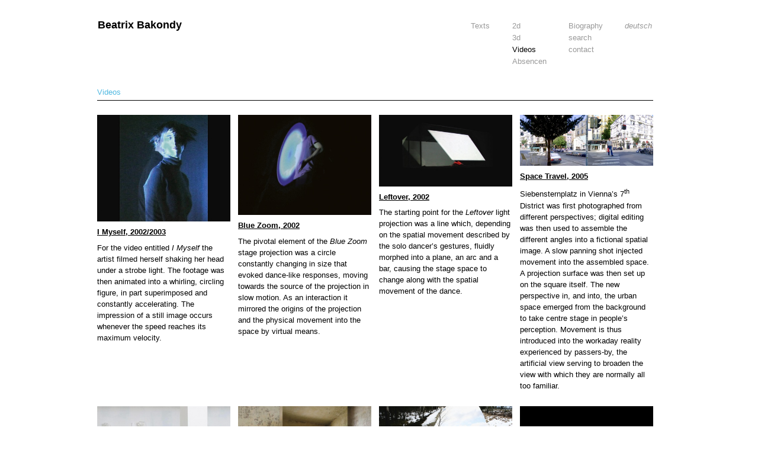

--- FILE ---
content_type: text/html; charset=utf-8
request_url: http://bakondy.at/en/videos/
body_size: 3217
content:
<!DOCTYPE html>
<html lang="en" xml:lang="en" xmlns="http://www.w3.org/1999/xhtml">
<head>
  <meta charset="UTF-8" />
    <meta name="ROBOTS" content="INDEX, FOLLOW" />
  <meta name="Rating" content="General" />
  <meta name="revisit-after" content="5 Days" />
  <meta property="og:title" content="Videos" />
  <meta property="og:type" content="article" />
  <meta property="og:url" content="http://bakondy.at/en/videos/" />
  <meta property="og:image" content="" />
  <meta name="viewport" content="width=device-width, initial-scale=1.0">
<link rel="alternate" hreflang="de" href="http://bakondy.at/de/videos/" />
<link rel="alternate" hreflang="en" href="http://bakondy.at/en/videos/" />
	<link rel="stylesheet" type="text/css" href="/res/css/royalslider-skins/default/rs-default.css" />
	<link rel="stylesheet" type="text/css" href="/res/css/main.css?u=1435354054" />
  <!--[if lte IE 8 ]>
  <script type="text/javascript" src="/res/js/respond.min.js"></script>  
  <![endif]-->
    <script type="text/javascript" src="/res/js/jquery-1.11.3.min.js"></script>
  <script type="text/javascript" src="/res/js/jquery.scrollTo.min.js"></script>
  <script type="text/javascript" src="/res/js/pf.general.js"></script>
<script type="text/javascript">      (function(i,s,o,g,r,a,m){i['GoogleAnalyticsObject']=r;i[r]=i[r]||function(){
      (i[r].q=i[r].q||[]).push(arguments)},i[r].l=1*new Date();a=s.createElement(o),
      m=s.getElementsByTagName(o)[0];a.async=1;a.src=g;m.parentNode.insertBefore(a,m)
      })(window,document,'script','//www.google-analytics.com/analytics.js','ga');

      ga('create', 'UA-48921116-2', 'hostbuster.at');
      ga('send', 'pageview');
    </script>  <link rel="icon" href="/favicon.ico" type="image/x-icon" />
  <link rel="shortcut icon" href="/favicon.ico" type="image/x-icon" />
  
	<title>Beatrix Bakondy - Videos</title>

  </head>
  <body>
  <div id="container">
    <div id="top"></div>
      <div id="nav">
        <a href="/en/" id="logo"><strong>Beatrix Bakondy</strong></a>
        <!-- Navigation -->
        <div id="mobileMenuTrigger"></div>
        <div id="navWrapper">
        <div id="nav_1"><ul><li><a href="/en/texte/">Texts</a></li></ul></div><div id="nav_2"><ul><li><a href="/en/2d/">2d</a></li><li><a href="/en/3d/">3d</a></li><li><a href="/en/videos/" class="active">Videos</a></li><li><a href="/en/absencen/">Absencen</a></li></ul></div><div id="nav_3"><ul><li><a href="/en/biographie/">Biography</a></li><li><a href="/en/suche/">search</a></li><li><a href="/en/kontakt/">contact</a></li></ul></div><div id="nav_4"><ul><li><a class="language_switch" href="/de/videos/">deutsch</a></li></ul></div>        </div>
        
      </div> <!-- nav -->
      <!-- Content -->
        <div id="content">
<h1 id="breadcrumbs"><span class="active">Videos</span></h1>
<div id="seriesContainer">
<div class="series active odd"><a href="/en/videos/i-myself.html" class="seriesInfo"><span class="imageWrapper"><img src="/y/images/I Myself/1PIECE finalo besch17_00199_thumb.jpg" alt="I Myself, 2002/2003" />
</span><span class="seriesTitle">I Myself, 2002/2003</span>
</a>
<div class="seriesInfoText"><p>For the video entitled <em>I Myself</em> the artist filmed herself shaking her head under a strobe light. The footage was then animated into a whirling, circling figure, in part superimposed and constantly accelerating. The impression of a still image occurs whenever the speed reaches its maximum velocity.</p></div></div><div class="series active even"><a href="/en/videos/blue-zoom.html" class="seriesInfo"><span class="imageWrapper"><img src="/y/images/Blue Zoom/MG_02_BlueZoom2_0209_1_4_thumb.jpg" alt="Blue Zoom, 2002" />
</span><span class="seriesTitle">Blue Zoom, 2002</span>
</a>
<div class="seriesInfoText"><p>The pivotal element of the <em>Blue Zoom</em> stage projection was a circle constantly changing in size that evoked dance-like responses, moving towards the source of the projection in slow motion. As an interaction it mirrored the origins of the projection and the physical movement into the space by virtual means.</p></div></div><div class="series active odd"><a href="/en/videos/leftover.html" class="seriesInfo"><span class="imageWrapper"><img src="/y/images/leftover/Leftover_2_thumb.jpg" alt="Leftover, 2002" />
</span><span class="seriesTitle">Leftover, 2002</span>
</a>
<div class="seriesInfoText"><p>The starting point for the <em>Leftover</em> light projection was a line which, depending on the spatial movement described by the solo dancer&rsquo;s gestures, fluidly morphed into a plane, an arc and a bar, causing the stage space to change along with the spatial movement of the dance.</p></div></div><div class="series active even"><a href="/en/videos/raumfahrt.html" class="seriesInfo"><span class="imageWrapper"><img src="/y/images/Raumfahrt/7 Raumfahrt_thumb.jpg" alt="Space Travel, 2005" />
</span><span class="seriesTitle">Space Travel, 2005</span>
</a>
<div class="seriesInfoText"><p>Siebensternplatz in Vienna&rsquo;s 7<sup>th</sup> District was first photographed from different perspectives; digital editing was then used to assemble the different angles into a fictional spatial image. A slow panning shot injected movement into the assembled space. A projection surface was then set up on the square itself. The new perspective in, and into, the urban space emerged from the background to take centre stage in people&rsquo;s perception. Movement is thus introduced into the workaday reality experienced by passers-by, the artificial view serving to broaden the view with which they are normally all too familiar.</p></div></div><div class="series active odd"><a href="/en/videos/keyframe.html" class="seriesInfo"><span class="imageWrapper"><img src="/y/images/Keyframe/keyframe_thumb.jpg" alt="Keyframe, 2004" />
</span><span class="seriesTitle">Keyframe, 2004</span>
</a>
<div class="seriesInfoText"><p>For this work photographs were assembled into a video with a simulated camera tracking. Gradually the space-related photographic viewpoints are cinematically laid open to reveal fragile disembodied paper reliefs installed along the wall; concurrently, the assembled images serve to disguise the irreconcilability of different perspectives in tactile reality. This allows the fictitious space created as a result to be experienced cinematically.</p></div></div><div class="series active even"><a href="/en/videos/atelier.html" class="seriesInfo"><span class="imageWrapper"><img src="/y/images/Atelier/atelier_videostill_1(1)_1000x852_thumb.jpg" alt="Atelier, 2008" />
</span><span class="seriesTitle">Atelier, 2008</span>
</a>
<div class="seriesInfoText"><p>In the video work <em>Atelier</em> the artist photographed the rooms of her former studio as a motif for beginning and end. The beginning, i.e. moving into the studio, is recorded by the video in which photographs are compiled to create a new cinematic space. The montage of photographs of the rooms featuring bare walls, rubble and construction site tools and implements such as a ladder creates a strange spatiality that appears both irritating and subtly fragmented.</p></div></div><div class="series active odd"><a href="/en/videos/spiegel-strobl.html" class="seriesInfo"><span class="imageWrapper"><img src="/y/images/Spiegel Strobl/10_thumb.jpg" alt="Mirror Strobl" />
</span><span class="seriesTitle">Mirror Strobl</span>
</a>
<div class="seriesInfoText"><p>The<em> Mirror Strobl</em> video explores the theme of &lsquo;resistance during the Nazi era&rsquo; and the divergence between inner and outer perception. Photographs taken along a partisan trail during a hike in the Salzkammergut region cross-fade in the shadow cast by the hiker with images shot simultaneously from a different perspective.</p></div></div><div class="series active even"><a href="/en/videos/polygon.html" class="seriesInfo"><span class="imageWrapper"><img src="/y/images/Polygon/polygon_thumb.jpg" alt="Polygon, 2015" />
</span><span class="seriesTitle">Polygon, 2015</span>
</a>
<div class="seriesInfoText"></div></div></div>
      </div>
      <div class="clear"></div>
      <div id="footer" style="clear: both;">
        <ul id="shareLinks"><li><a href="https://www.facebook.com/sharer/sharer.php?u=http%3A%2F%2Fbakondy.at%2Fen%2Fvideos%2F" class="facebook" title="Share on Facebook"  onclick="javascript:window.open(this.href, '', 'menubar=no,toolbar=no,resizable=yes,scrollbars=yes,height=400,width=600');return false;"></a></li><li><a href="https://twitter.com/share?url=http%3A%2F%2Fbakondy.at%2Fen%2Fvideos%2F" class="twitter" title="Share on Twitter" onclick="javascript:window.open(this.href, '', 'menubar=no,toolbar=no,resizable=yes,scrollbars=yes,height=400,width=600');return false;"></a></li><li><a class="googleplus" href="https://plus.google.com/share?url=http%3A%2F%2Fbakondy.at%2Fen%2Fvideos%2F" onclick="javascript:window.open(this.href, '', 'menubar=no,toolbar=no,resizable=yes,scrollbars=yes,height=600,width=600');return false;" title="Share on Google+"></a></li></ul>        <div id="footerCopyright">&copy; Beatrix Bakondy, 2026</div>
      </div>
    </div> <!-- Container -->
    <div id="scrollTop"></div>
    <div id="tooltip"></div>
</body>
</html>


--- FILE ---
content_type: text/css
request_url: http://bakondy.at/res/css/main.css?u=1435354054
body_size: 6217
content:
/* Include any Fonts */
/* portfolio */
/* reset browser defaults */
html, body, div, span, applet, object, iframe, h1, h2, h3, h4, h5, h6, p, blockquote, pre, a, abbr, acronym, address, big, cite, code, del, dfn, em, font, img, ins, kbd, q, s, samp, small, strike, strong, tt, var, dl, dt, dd, ol, ul, li, fieldset, form, label, legend, table, caption, tbody, tfoot, thead, tr, th, td, hr { margin: 0; padding: 0; border: 0; outline: 0; font-style: inherit; font-size: 100%; font-family: inherit; vertical-align: baseline; }

/* remember to define focus styles! */
:focus { outline: 0; }

body { line-height: 1; }

ol, ul { list-style: none; }

/* tables still need 'cellspacing="0"' in the markup */
table { border-collapse: separate; border-spacing: 0; }

caption, th, td { text-align: left; font-weight: normal; }

blockquote:before, blockquote:after, q:before, q:after { content: ""; }

blockquote, q { quotes: "" ""; }

/* end browser default reset code */
/* Browser Reset Code */
/** Wraps any styles in a retina media query. */
/** Wraps any styles in a retina media query. */
/** Option variable to define the spacing between images in the generated sprite */
                                                                    /**
* A mixin to create retina sprites with hover & active states
*
* You have to register a pair of sprites using `{@link #retina-sprite-add}` and then you can use this mixin:
* 
*     @include retina-sprite-add(icons, "icons/*.png", "icons-retina/*.png");
*
*     .my-icon {
*       @include retina-sprite(icon-name, icons);
*     }
* 
* @param {String} $name
* @param {String} [$sprite-name]
* @param {Boolean} [$hover=false]
* @param {Boolean} [$active=false]
*/
/** @param {String} $name @param {String} $path @param {String} $path2x */
/** Wraps any styles in a retina media query. */
/** Mixin for retina backgrounds where you can't use a sprite.  - Make sure you have a file@2x.png file additional to your file.png. - The mixin prepends $imgPath, which should be set globally at some point. Default is: "img/"  Examples: li { @include retina-background(arrow, no-repeat 10px 15px) }  a.external { @include retina-background(external, no-repeat right) }  @param {String} $file Path to file relative to images folder defined in config.rb and without a file extension @param {Object} [$attr] Additional attributes like position or repetition. E.g. `no-repeat top right` @param {String} [$type] The file type. */
/*@include all-nav-icons-sprites;*/
/* Custom Mixins */
/* SCSS Variables */
/* SERIES */
/* --------------------------------------------------------- */
.seriesRow { clear: both; overflow: hidden; }

#seriesTexts { margin-top: 3em; position: relative; clear: both; width: 100%; }
#seriesTexts .subText { max-width: 500px; }
#seriesTexts .subText + .subText { margin-top: 2em; }

.series { width: 225px; margin: 0 13px 2em 0; display: inline-block; vertical-align: top; filter: progid:DXImageTransform.Microsoft.Alpha(Opacity=0); opacity: 0; }
.series.active { filter: progid:DXImageTransform.Microsoft.Alpha(Opacity=100); opacity: 1; }
.series:not(.active) + .series.active { filter: progid:DXImageTransform.Microsoft.Alpha(Opacity=0); opacity: 0; }
@media screen and (min-width: 768px) and (max-width: 1023px) { body.mobile .series { width: 220px; } }
@media screen and (max-width: 767px) { .series { filter: progid:DXImageTransform.Microsoft.Alpha(Opacity=100); opacity: 1; width: 48%; float: left; cursor: pointer; }
  .series.odd { margin: 0 0 2em 0; clear: both; }
  .series.even { float: right; position: relative; margin: 0 0 2em 0; } }
@media screen and (max-width: 463px) { .series { width: 100%; position: relative; right: 1px; right: 0; left: 0; }
  .series.even { margin-left: 0; right: 1px; right: 0px; left: 0; } }
.series .imageWrapper { position: relative; display: block; }
.series .imageWrapper .playIcon { -webkit-border-radius: 50px; -moz-border-radius: 50px; -ms-border-radius: 50px; -o-border-radius: 50px; border-radius: 50px; position: absolute; width: 64px; height: 64px; top: 50%; left: 50%; margin: -32px 0 0 -32px; display: block; background: rgba(195, 195, 195, 0.64) url(royalslider-skins/default/rs-default.png) no-repeat 0 -32px; }
.series img { position: relative; display: block; }
@media screen and (max-width: 767px) { .series img { max-width: 100%; } }
@media screen and (min-width: 768px) { .series img { width: 225px; } }
@media screen and (min-width: 768px) and (max-width: 1023px) { body.mobile .series img { width: 220px; } }
.series a img { background-color: white; }
@media screen and (min-width: 463px) { .series a:hover img { filter: progid:DXImageTransform.Microsoft.Alpha(Opacity=80); opacity: 0.8; } }
.series a.seriesInfo { display: block; color: #000; }
.series + .subText { margin-top: 1em; }
.series p { width: 100%; }
.series p.seriesPages { font-size: 0.8em; margin-top: 0.5em; }
.series p.seriesPages a { text-decoration: underline; }
.series p.seriesPages a:hover { color: #5c5c5c; }
.series p.seriesPages a + a { margin-left: 1em; }
.series .seriesImageText { display: none; }
.series .seriesImageText.active { display: block; }
.series:hover .imageWrapper .playIcon { background-color: rgba(153, 153, 153, 0.64); }

.seriesTitle, #seriesDetailTitle { font-weight: bold; display: block; line-height: 100%; margin: 0 0 0.75em 0; text-decoration: underline; }
@media screen and (max-width: 463px) { .seriesTitle, #seriesDetailTitle { font-size: 1em; } }
.seriesTitle span.seriesTextLink, #seriesDetailTitle span.seriesTextLink { color: #666666; float: right; font-size: 12px; font-weight: normal; text-decoration: underline; cursor: pointer; }
@media screen and (min-width: 463px) { .seriesTitle span.seriesTextLink, #seriesDetailTitle span.seriesTextLink { display: none; } }

/*.subText .seriesTitle { text-decoration: underline;
}*/
img + .seriesTitle, img + #seriesDetailTitle, .imageWrapper + .seriesTitle, .imageWrapper + #seriesDetailTitle { margin-top: 0.77em; }

@media screen and (min-width: 463px) { a:hover .seriesTitle, a:hover #seriesDetailTitle { /*text-decoration: underline;*/ } }

#detailWrapper { clear: both; }

#seriesDetailContainer { position: relative; margin-right: 55px; max-width: 90%; }
#seriesDetailContainer.active { display: block; margin-bottom: 2em; }
@media screen and (max-width: 463px) { #seriesDetailContainer.active { display: inline-block; width: auto; border-color: blue; } }
@media screen and (max-width: 767px) { #seriesDetailContainer { max-width: 100%; } }
@media screen and (max-width: 463px) { #seriesDetailContainer { margin-right: 0; } }

a.readMore { display: inline; text-decoration: underline; display: none; }
a.readMore:hover { color: #5c5c5c; }

a.blogMore { margin-top: 0.5em; text-decoration: underline; float: right; }
a.blogMore:hover { color: #5c5c5c; }

#blog-list { max-width: 500px; }
#blog-list .blog + .blog { margin-top: 4em; }

#vimeoPlayer { position: absolute; top: 0; left: 0; width: 100%; height: 100%; }
@media screen and (max-width: 463px) { #vimeoPlayer { min-width: 100%; min-height: 100%; width: auto; height: auto; height: auto; } }

#seriesContainer { overflow: visible; position: relative; clear: both; }
#seriesContainer #homeImage { max-width: 100%; }
#seriesContainer #homeText { max-width: 500px; }
#seriesContainer.searchContainer { margin-top: 1.2em; }

#seriesNav { position: relative; float: right; display: none; right: 13px; width: 42px; z-index: 40; }
@media screen and (max-width: 767px) { #seriesNav { right: 0; } }
@media screen and (max-width: 463px) { #seriesNav { display: none!important; } }
#seriesNav .seriesArrow { display: block; width: 44px; height: 44px; cursor: pointer; -webkit-touch-callout: none; -webkit-user-select: none; -khtml-user-select: none; -moz-user-select: none; -ms-user-select: none; user-select: none; }
#seriesNav .seriesArrow + .seriesArrow { margin-top: 10px; }
#seriesNav #seriesPrev { display: inline-block; background-image: url('/res/css/p/nav-icons-sa2ba92671e.png'); background-position: 0 -104px; background-repeat: no-repeat; /*@if $dimensions == true { @include sprite-dimensions($sprite, $name);
}*/ /** Option variable to turn on/off IE8 support.  This requires Modernizr's test for `css-mediaqueries` and RespondJS  Set to `1` to turn on support. */ }
#seriesNav #seriesPrev:hover { background-position: 0 -52px; }
@media (-webkit-min-device-pixel-ratio: 1.5), (min--moz-device-pixel-ratio: 1.5), (-o-min-device-pixel-ratio: 3 / 2), (min-device-pixel-ratio: 1.5), (min-resolution: 144dpi) { #seriesNav #seriesPrev { background-image: url('/res/css/p/nav-icons-2x-s823d7b0033.png'); -webkit-background-size: 44px auto; -moz-background-size: 44px auto; -o-background-size: 44px auto; background-size: 44px auto; background-position: 0 0; }
  #seriesNav #seriesPrev:hover { background-position: 0 -104px; } }
#seriesNav #seriesNext { display: inline-block; background-image: url('/res/css/p/nav-icons-sa2ba92671e.png'); background-position: 0 -156px; background-repeat: no-repeat; /*@if $dimensions == true { @include sprite-dimensions($sprite, $name);
}*/ /** Option variable to turn on/off IE8 support.  This requires Modernizr's test for `css-mediaqueries` and RespondJS  Set to `1` to turn on support. */ }
#seriesNav #seriesNext:hover { background-position: 0 0; }
@media (-webkit-min-device-pixel-ratio: 1.5), (min--moz-device-pixel-ratio: 1.5), (-o-min-device-pixel-ratio: 3 / 2), (min-device-pixel-ratio: 1.5), (min-resolution: 144dpi) { #seriesNav #seriesNext { background-image: url('/res/css/p/nav-icons-2x-s823d7b0033.png'); -webkit-background-size: 44px auto; -moz-background-size: 44px auto; -o-background-size: 44px auto; background-size: 44px auto; background-position: 0 -52px; }
  #seriesNav #seriesNext:hover { background-position: 0 -156px; } }

#detailTitle { position: absolute; top: -22px; display: inline-block; height: 19px; line-height: 19px; width: auto; padding-left: 28px; font-size: 14px; margin-bottom: 1.5em; }

#detailText { clear: both; display: block; max-width: 500px; }
#detailText.textOnly { clear: none; }

#detailImage + #detailText { margin-top: 2em; }

/*  */
/* --------------------------------------------------------- */
#seriesGallery { background-color: transparent; display: none; }
#seriesGallery + #seriesGalleryPlaceholder { height: 200px; }
@media screen and (min-width: 768px) { #seriesGallery + #seriesGalleryPlaceholder { height: 325px; } }
@media screen and (min-width: 1024px) { #seriesGallery + #seriesGalleryPlaceholder { height: 450px; } }
#seriesGallery.royalSlider { display: block; }
#seriesGallery.royalSlider + #seriesGalleryPlaceholder { display: none; }

.rsDefault .royalSlider { background-color: rgba(255, 0, 255, 0.3); direction: ltr; position: relative; }
.rsDefault .rsContainer { height: 100%; position: relative; }
@media screen and (min-width: 464px) { .rsDefault .rsContainer { margin-right: 10px; } }
.rsDefault .rsOverflow { position: relative; overflow: hidden; background-color: white; width: 100%; }
.rsDefault .rsSlide { width: 100%; position: absolute; left: 0; top: 0; display: block; overflow: hidden; background-color: transparent; cursor: move; cursor: grab; }
.rsDefault .rsContent { position: relative; display: inline-block; }
.rsDefault .rsContent .rsImg { width: 100%; max-height: 740px; }
.rsDefault .rsBullets { position: relative; display: none; background-color: transparent; margin-top: 4px; width: 70%; }
@media screen and (max-width: 463px) { .rsDefault .rsBullets .rsBullet { padding: 6px 3px; } }
.rsDefault .rsBullets .rsBullet span { background-color: #c3c3c3; }
@media screen and (max-width: 463px) { .rsDefault .rsBullets .rsBullet span { width: 6px; height: 6px; } }
.rsDefault .rsBullets .rsBullet.rsNavSelected span { background-color: #000; }
.rsDefault .rsVideoFrameHolder { position: absolute; top: 0; z-index: 44; }
.rsDefault .rsVideoFrameHolder .rsPreloader { position: absolute; }
.rsDefault .rsVideoFrameHolder iframe { width: 100%; height: 100%; }
.rsDefault .rsVideoFrameHolder.rsVideoActive .rsPreloader { display: none; }
.rsDefault .rsGCaption { margin: 2em 0 2em 0; padding: 0; max-width: 500px; color: black; position: relative; bottom: 0; left: 0; font-size: inherit; background-color: transparent; }
.rsDefault .rsPlayBtnIcon { -webkit-border-radius: 50px; -moz-border-radius: 50px; -ms-border-radius: 50px; -o-border-radius: 50px; border-radius: 50px; background-color: rgba(195, 195, 195, 0.64); }
.rsDefault .rsPlayBtn:hover .rsPlayBtnIcon { background-color: rgba(153, 153, 153, 0.64); }
.rsDefault .rsCloseVideoBtn { background: transparent; position: relative; top: 0; right: auto; margin-bottom: -28px; -webkit-transition: left 0.15s ease; -moz-transition: left 0.15s ease; -o-transition: left 0.15s ease; transition: left 0.15s ease; }
.rsDefault .rsCloseVideoBtn .rsCloseVideoIcn { position: absolute; top: 7px; right: 7px; width: 14px; height: 14px; margin: 0; background: transparent url("p/video-close.png") no-repeat 0 0; }
@media print, (-o-min-device-pixel-ratio: 5 / 4), (-webkit-min-device-pixel-ratio: 1.25), (min--moz-device-pixel-ratio: 1.25), (min-resolution: 120dpi) { .rsDefault .rsCloseVideoBtn .rsCloseVideoIcn { background-image: url("p/video-close-2x.png"); background-size: 100%; } }
.rsDefault .rsCloseVideoBtn:hover .rsCloseVideoIcn { background-position: 0 -26px; }

body.mobile .rsDefault .rsCloseVideoBtn { margin-bottom: -44px; }

/* Custom Mixins */
#shareLinks { position: relative; display: table-cell; vertical-align: middle; padding: 2px 0 0 34px; margin-left: 1.25em; float: right; }
@media screen and (max-width: 500px) { #shareLinks { display: block; float: none; left: -16px; padding: 2px 0 0 0; margin: 0 0 2.5em 0; } }
#shareLinks li { display: inline-block; width: 44px; height: 30px; margin: 0; }
#shareLinks li + li { margin-left: 1.25em; }
#shareLinks li a { display: block; width: 100%; height: 100%; }
#shareLinks li a.facebook { display: inline-block; background-image: url('/res/css/p/social-icons-sd6f4ecf868.png'); background-position: 0 -266px; background-repeat: no-repeat; /*@if $dimensions == true { @include sprite-dimensions($sprite, $name);
}*/ /** Option variable to turn on/off IE8 support.  This requires Modernizr's test for `css-mediaqueries` and RespondJS  Set to `1` to turn on support. */ }
#shareLinks li a.facebook:hover { background-position: 0 -228px; }
@media (-webkit-min-device-pixel-ratio: 1.5), (min--moz-device-pixel-ratio: 1.5), (-o-min-device-pixel-ratio: 3 / 2), (min-device-pixel-ratio: 1.5), (min-resolution: 144dpi) { #shareLinks li a.facebook { background-image: url('/res/css/p/social-icons-2x-s41ac247ef8.png'); -webkit-background-size: 44px auto; -moz-background-size: 44px auto; -o-background-size: 44px auto; background-size: 44px auto; background-position: 0 -266px; }
  #shareLinks li a.facebook:hover { background-position: 0 -228px; } }
#shareLinks li a.twitter { display: inline-block; background-image: url('/res/css/p/social-icons-sd6f4ecf868.png'); background-position: 0 -190px; background-repeat: no-repeat; /*@if $dimensions == true { @include sprite-dimensions($sprite, $name);
}*/ /** Option variable to turn on/off IE8 support.  This requires Modernizr's test for `css-mediaqueries` and RespondJS  Set to `1` to turn on support. */ }
#shareLinks li a.twitter:hover { background-position: 0 -152px; }
@media (-webkit-min-device-pixel-ratio: 1.5), (min--moz-device-pixel-ratio: 1.5), (-o-min-device-pixel-ratio: 3 / 2), (min-device-pixel-ratio: 1.5), (min-resolution: 144dpi) { #shareLinks li a.twitter { background-image: url('/res/css/p/social-icons-2x-s41ac247ef8.png'); -webkit-background-size: 44px auto; -moz-background-size: 44px auto; -o-background-size: 44px auto; background-size: 44px auto; background-position: 0 -190px; }
  #shareLinks li a.twitter:hover { background-position: 0 -114px; } }
#shareLinks li a.googleplus { display: inline-block; background-image: url('/res/css/p/social-icons-sd6f4ecf868.png'); background-position: 0 -114px; background-repeat: no-repeat; /*@if $dimensions == true { @include sprite-dimensions($sprite, $name);
}*/ /** Option variable to turn on/off IE8 support.  This requires Modernizr's test for `css-mediaqueries` and RespondJS  Set to `1` to turn on support. */ }
#shareLinks li a.googleplus:hover { background-position: 0 -76px; }
@media (-webkit-min-device-pixel-ratio: 1.5), (min--moz-device-pixel-ratio: 1.5), (-o-min-device-pixel-ratio: 3 / 2), (min-device-pixel-ratio: 1.5), (min-resolution: 144dpi) { #shareLinks li a.googleplus { background-image: url('/res/css/p/social-icons-2x-s41ac247ef8.png'); -webkit-background-size: 44px auto; -moz-background-size: 44px auto; -o-background-size: 44px auto; background-size: 44px auto; background-position: 0 -152px; }
  #shareLinks li a.googleplus:hover { background-position: 0 -76px; } }
#shareLinks li a.pinterest { display: inline-block; background-image: url('/res/css/p/social-icons-sd6f4ecf868.png'); background-position: 0 0; background-repeat: no-repeat; /*@if $dimensions == true { @include sprite-dimensions($sprite, $name);
}*/ /** Option variable to turn on/off IE8 support.  This requires Modernizr's test for `css-mediaqueries` and RespondJS  Set to `1` to turn on support. */ }
#shareLinks li a.pinterest:hover { background-position: 0 -38px; }
@media (-webkit-min-device-pixel-ratio: 1.5), (min--moz-device-pixel-ratio: 1.5), (-o-min-device-pixel-ratio: 3 / 2), (min-device-pixel-ratio: 1.5), (min-resolution: 144dpi) { #shareLinks li a.pinterest { background-image: url('/res/css/p/social-icons-2x-s41ac247ef8.png'); -webkit-background-size: 44px auto; -moz-background-size: 44px auto; -o-background-size: 44px auto; background-size: 44px auto; background-position: 0 -38px; }
  #shareLinks li a.pinterest:hover { background-position: 0 0; } }

/* Social Media */
/* SCSS Variables */
/* JUDU */
/* BASICS ------------------------- */
html { min-height: 100%; -webkit-text-size-adjust: 100%; /* Prevent font scaling in landscape while allowing user zoom */ }

body { background-color: white; color: black; padding: 20px 40px 0 40px; max-width: 952px; min-height: 100%; font-family: Arial, serif; font-size: 1em; line-height: 150%; }
body:not(.mobile) { font-size: 0.8em; }
@media screen and (max-width: 1024px) { body { padding-left: 42px; width: auto; } }
@media screen and (max-width: 767px) { body { padding-left: 38px; } }
@media screen and (max-width: 767px) { body { padding: 0; width: 100%; } }
@media screen and (max-width: 767px) { body.mobileNavOpen { background-color: #000; }
  body.mobileNavOpen #content { display: none; } }

a { color: black; text-decoration: none; }

a:hover, a:active { color: black; }

p a { text-decoration: underline; }

p + p, p + ul, ul + p { margin-top: 1em; }

#logo { position: relative; left: 1px; float: left; color: #000; font-size: 18px; margin-bottom: 1em; font-weight: normal; line-height: 120%; }
#logo span { display: inline-block; margin-right: 20px; }
@media screen and (max-width: 767px) { #logo { margin-left: 5%; } }

#container { min-width: 100%; padding-left: 0; height: 100%; }

#mobileMenuTrigger { position: absolute; top: 15px; right: 5%; float: none; display: block; width: 15px; height: 15px; width: 44px; height: 44px; margin: -14px -15px 0 0; display: inline-block; background-image: url('/res/css/p/nav-icons-sa2ba92671e.png'); background-position: 0 -372px; background-repeat: no-repeat; /*@if $dimensions == true { @include sprite-dimensions($sprite, $name);
}*/ /** Option variable to turn on/off IE8 support.  This requires Modernizr's test for `css-mediaqueries` and RespondJS  Set to `1` to turn on support. */ cursor: pointer; z-index: 82; }
@media (-webkit-min-device-pixel-ratio: 1.5), (min--moz-device-pixel-ratio: 1.5), (-o-min-device-pixel-ratio: 3 / 2), (min-device-pixel-ratio: 1.5), (min-resolution: 144dpi) { #mobileMenuTrigger { background-image: url('/res/css/p/nav-icons-2x-s823d7b0033.png'); -webkit-background-size: 44px auto; -moz-background-size: 44px auto; -o-background-size: 44px auto; background-size: 44px auto; background-position: 0 -344px; } }
@media screen and (min-width: 464px) { #mobileMenuTrigger { margin: -14px -17px 0 0; } }
@media screen and (min-width: 768px) { #mobileMenuTrigger { display: none; } }
@media screen and (max-width: 767px) { #mobileMenuTrigger.active { display: inline-block; background-image: url('/res/css/p/nav-icons-sa2ba92671e.png'); background-position: 0 -292px; background-repeat: no-repeat; /*@if $dimensions == true { @include sprite-dimensions($sprite, $name);
}*/ /** Option variable to turn on/off IE8 support.  This requires Modernizr's test for `css-mediaqueries` and RespondJS  Set to `1` to turn on support. */ top: 15px; right: 5%; } }
@media screen and (max-width: 767px) and (-webkit-min-device-pixel-ratio: 1.5), screen and (max-width: 767px) and (min--moz-device-pixel-ratio: 1.5), screen and (max-width: 767px) and (-o-min-device-pixel-ratio: 3 / 2), screen and (max-width: 767px) and (min-device-pixel-ratio: 1.5), screen and (max-width: 767px) and (min-resolution: 144dpi) { #mobileMenuTrigger.active { background-image: url('/res/css/p/nav-icons-2x-s823d7b0033.png'); -webkit-background-size: 44px auto; -moz-background-size: 44px auto; -o-background-size: 44px auto; background-size: 44px auto; background-position: 0 -292px; } }

#content h1#breadcrumbs { /*position: relative;*/ float: left; margin-top: -3em; min-height: 19px; padding-bottom: 19px; margin-bottom: -10px; display: block; max-width: none; padding-right: 5%; width: auto; max-width: none; font-size: 1em; font-weight: normal; color: #999999; }
@media screen and (max-width: 767px) { body.mobile #content h1#breadcrumbs { display: block; margin-left: 2px; /*position: relative;*/ height: auto; } }
#content h1#breadcrumbs span, #content h1#breadcrumbs span a { color: #999999; }
#content h1#breadcrumbs span.active, #content h1#breadcrumbs span.active a { color: #000000; }

#nav { position: relative; padding: 12px 0 0 0; overflow: visible; width: 100%; line-height: 140%; margin-bottom: 3em; }
@media screen and (min-width: 768px) { #nav { overflow: hidden; } }
@media screen and (min-width: 1200px) { #nav { margin-right: 5%; } }
@media screen and (max-width: 1023px) { #nav { margin-right: 0; } }
#nav #navWrapper { float: right; z-index: 81; padding-top: 2px; padding-bottom: 1em; margin-right: 13px; }
@media screen and (max-width: 767px) { #nav #navWrapper { margin-right: 0; } }
#nav #navWrapper ul li { width: auto; display: block; color: #000; padding: 1px 2px 2px 4px; margin-left: 0; font-family: Arial, serif; }
#nav #navWrapper ul li a { color: #999999; display: block; height: 100%; padding-left: 12px; }
#nav #navWrapper ul li a.active, #nav #navWrapper ul li a:hover { color: #000000; }
#nav #navWrapper div { width: auto; overflow: hidden; float: left; }
@media screen and (max-width: 767px) { #nav #navWrapper div { float: none; width: auto; } }
@media screen and (min-width: 768px) { #nav #navWrapper div + div { margin-left: 1.5em; } }
@media screen and (max-width: 767px) { #nav { margin-bottom: 2em; overflow: hidden; margin-right: 0; font-size: 1.2em; }
  #nav #navWrapper { position: absolute; display: none; width: 100%; margin-top: -12px; padding: 44px 0 44px 0; } }
#nav.active { overflow: visible; min-height: 100%; }
@media screen and (max-width: 767px) { #nav.active #navWrapper { color: red!important; display: block; background-color: black; }
  #nav.active #navWrapper ul { width: 100%; padding: 0; }
  #nav.active #navWrapper ul li { width: auto; display: block; padding: 0; }
  #nav.active #navWrapper ul li a { font-size: 120%; color: white; display: block; line-height: 160%; padding: 3px 0 3px 7%; height: 100%; background-color: black; border-bottom: 1px solid #5a5a5a; }
  #nav.active #navWrapper ul li a.active { background-color: #5a5a5a; }
  #nav.active #navWrapper ul li a:hover { background-color: #999999; } }

@media screen and (max-width: 767px) { body.mobile #nav.active #navWrapper ul li a { font-size: 100%; line-height: 180%; } }

/*#language_switch a { color: #999999; display: block; height: 100%; padding-left: 12px; &.active, &:hover { color: #000000; }
}*/
a.language_switch { font-style: italic; }

p + p, p + h2, p + h3, p + table, ul + h2, ul + h3, ul + table, ul + p, table + p, table + h2, table + h3, table + ul { margin-top: 1em; }

em, em p, p em { font-style: italic; }

/* HEADINGS */
/* --------------------------------------------------------- */
h1 { font-size: 1.4em; margin-bottom: 1.5em; }

h2 { font-size: 1.1em; margin-bottom: 0.5em; }

h3 { font-size: 12px; margin-bottom: 0.5em; }

/* CONTENT */
/* --------------------------------------------------------- */
#content { clear: both; /*min-height: $thumb-size;*/ width: 100%; /*&.search { padding-top: 0; margin-top: -32px;
}*/ }
@media screen and (max-width: 767px) { #content { margin-top: 2em; padding: 0 5% 0 5%; width: auto; } }
@media screen and (max-width: 767px) { #content { margin-left: -2px; } }
#content p, #content h1, #content h2, #content h3, #content p img, #content table:not(#search) { max-width: 500px; }
#content .blog { max-width: 500px; }
#content .blog img, #content .blog p img { max-width: 100%; }

ul li { list-style-type: circle; text-indent: 0; margin-left: 1.25em; padding-left: 0; }
ul ul li { list-style-type: disc; }

.clear { clear: both; }

/* FOOTER */
/* --------------------------------------------------------- */
#footer { font-size: 80%; margin: 4.5em 0 25px 0; height: 44px; color: #999999; display: inline-block; width: auto; }
@media screen and (max-width: 767px) { #footer { margin-left: 5%; } }
@media screen and (max-width: 463px) { #footer { margin-right: 5%; display: block; } }
body.mobile #footer { margin-bottom: 8px; }
@media screen and (max-width: 463px) { body.mobile #footer { font-size: 0.8em; } }
#footer #footerCopyright { height: 30px; display: table-cell; vertical-align: middle; float: left; padding-top: 9px; display: inline-block; }
@media screen and (max-width: 767px) { #footer #footerCopyright { font-size: 0.8em; } }

/* MEMBER LOGIN/REGISTRATION */
/* --------------------------------------------------------- */
#content { position: relative; padding-top: 1.5em; }
#content .embeddedForm { overflow: hidden; font-size: 12px; width: 300px; padding: 3px; }
#content .embeddedForm .formTitle { cursor: pointer; color: #444444; display: inline-block; }
#content .embeddedForm .formTitle p { color: #000000; }
#content .embeddedForm .formInfo { margin-bottom: 12px; }
#content .embeddedForm .formBody { margin-left: 17px; display: none; padding-top: 9px; }
#content .embeddedForm p { text-align: left; color: #4c4c4c; }
#content .embeddedForm p label { display: block; clear: both; }
#content .embeddedForm p input, #content .embeddedForm p select { display: block; width: 260px; height: 21px; font-size: 1em; font-family: Arial, serif; padding: 2px 0 0 4px; }
#content .embeddedForm p select { height: 26px; width: 267px; line-height: 1.5em; padding: 3px 1px 1px 1px; }
#content .embeddedForm p select option { height: 21px; line-height: 1.5em; }
#content .embeddedForm p.formError label { color: #b22222; }
#content .embeddedForm .formError p { color: #b22222; }
#content .embeddedForm input.button { background: transparent none; color: #747474; border: 1px solid #949494; font-family: Arial, serif; font-size: 1em; margin-top: 12px; float: right; cursor: pointer; -webkit-transition: all 0.3s ease; -moz-transition: all 0.3s ease; -o-transition: all 0.3s ease; transition: all 0.3s ease; }
#content .embeddedForm input.button:hover { background-color: #f4f4f4; color: #000000; border-color: #747474; }

/* --- END MEMBER LOGIN/REGISTRATION */
#scrollTop { width: 44px; height: 44px; position: fixed; bottom: 20px; right: 20px; cursor: pointer; filter: progid:DXImageTransform.Microsoft.Alpha(Opacity=0); opacity: 0; z-index: 410; -webkit-transition: opacity 0s ease; -moz-transition: opacity 0s ease; -o-transition: opacity 0s ease; transition: opacity 0.5s ease; display: inline-block; background-image: url('/res/css/p/nav-icons-sa2ba92671e.png'); background-position: 0 -208px; background-repeat: no-repeat; /*@if $dimensions == true { @include sprite-dimensions($sprite, $name);
}*/ /** Option variable to turn on/off IE8 support.  This requires Modernizr's test for `css-mediaqueries` and RespondJS  Set to `1` to turn on support. */ }
@media (-webkit-min-device-pixel-ratio: 1.5), (min--moz-device-pixel-ratio: 1.5), (-o-min-device-pixel-ratio: 3 / 2), (min-device-pixel-ratio: 1.5), (min-resolution: 144dpi) { #scrollTop { background-image: url('/res/css/p/nav-icons-2x-s823d7b0033.png'); -webkit-background-size: 44px auto; -moz-background-size: 44px auto; -o-background-size: 44px auto; background-size: 44px auto; background-position: 0 -208px; } }
#scrollTop.active { filter: progid:DXImageTransform.Microsoft.Alpha(Opacity=100); opacity: 1; }
@media screen and (max-width: 767px) { #scrollTop.active { filter: progid:DXImageTransform.Microsoft.Alpha(Opacity=0); opacity: 0; display: none; } }
@media screen and (max-width: 767px) { #scrollTop { display: none; } }

#searchForm { clear: both; margin-top: -1em; }
#searchForm #search { position: relative; clear: both; width: 475px; height: 30px; table-layout: fixed; }
@media screen and (max-width: 767px) { #searchForm #search { width: 100%; } }
#searchForm #search td { vertical-align: bottom; }

#searchTextElement, #searchInputCell #searchInputWrapper #searchInput, #searchInputCell #searchInputWrapper #searchDefault { font-size: 14px; font-family: Arial, serif; border: 0; height: 22px; display: block; width: 100%; position: absolute; left: 0; bottom: 0; background-color: transparent; padding: 0; }
@media screen and (max-width: 767px) { #searchTextElement, #searchInputCell #searchInputWrapper #searchInput, #searchInputCell #searchInputWrapper #searchDefault { font-size: 16px; } }

#searchInputCell { border-bottom: 1px solid #000; }
#searchInputCell #searchInputWrapper { position: relative; width: 100%; }
#searchInputCell #searchInputWrapper #searchInput { bottom: 1px; z-index: 3; }
#searchInputCell #searchInputWrapper #searchInput::-ms-clear { width: 0; height: 0; }
#searchInputCell #searchInputWrapper #searchDefault { border-bottom: 1px solid transparent; color: #a8a8a8; z-index: 2; }
#searchInputCell #searchInputWrapper #searchDefault.hidden { display: none; }
#searchInputCell #searchInputWrapper #searchEmail { display: none; }

#searchCancelCell { width: 24px; border-bottom: 1px solid #000; }
#searchCancelCell #searchCancel { display: block; position: relative; top: 10px; width: 100%; height: 30px; display: inline-block; background-image: url('/res/css/p/nav-icons-sa2ba92671e.png'); background-position: 0 -344px; background-repeat: no-repeat; /*@if $dimensions == true { @include sprite-dimensions($sprite, $name);
}*/ /** Option variable to turn on/off IE8 support.  This requires Modernizr's test for `css-mediaqueries` and RespondJS  Set to `1` to turn on support. */ filter: progid:DXImageTransform.Microsoft.Alpha(Opacity=40); opacity: 0.4; -webkit-transition: opacity 0.5s ease; -moz-transition: opacity 0.5s ease; -o-transition: opacity 0.5s ease; transition: opacity 0.5s ease; cursor: pointer; }
@media (-webkit-min-device-pixel-ratio: 1.5), (min--moz-device-pixel-ratio: 1.5), (-o-min-device-pixel-ratio: 3 / 2), (min-device-pixel-ratio: 1.5), (min-resolution: 144dpi) { #searchCancelCell #searchCancel { background-image: url('/res/css/p/nav-icons-2x-s823d7b0033.png'); -webkit-background-size: 44px auto; -moz-background-size: 44px auto; -o-background-size: 44px auto; background-size: 44px auto; background-position: 0 -396px; } }
#searchCancelCell #searchCancel:hover { filter: progid:DXImageTransform.Microsoft.Alpha(Opacity=100); opacity: 1; }

#searchSubmitCell { width: 44px; }
@media screen and (max-width: 767px) { #searchSubmitCell { width: 0; } }
#searchSubmitCell #searchSubmit { display: block; position: relative; top: 6px; width: 100%; height: 30px; cursor: pointer; border: 0; color: transparent; background-color: transparent; display: inline-block; background-image: url('/res/css/p/nav-icons-sa2ba92671e.png'); background-position: 0 -260px; background-repeat: no-repeat; /*@if $dimensions == true { @include sprite-dimensions($sprite, $name);
}*/ /** Option variable to turn on/off IE8 support.  This requires Modernizr's test for `css-mediaqueries` and RespondJS  Set to `1` to turn on support. */ }
@media (-webkit-min-device-pixel-ratio: 1.5), (min--moz-device-pixel-ratio: 1.5), (-o-min-device-pixel-ratio: 3 / 2), (min-device-pixel-ratio: 1.5), (min-resolution: 144dpi) { #searchSubmitCell #searchSubmit { background-image: url('/res/css/p/nav-icons-2x-s823d7b0033.png'); -webkit-background-size: 44px auto; -moz-background-size: 44px auto; -o-background-size: 44px auto; background-size: 44px auto; background-position: 0 -260px; } }

#errorContainer { max-width: 640px; }
@media screen and (max-width: 463px) { #errorContainer { max-width: 100%; } }

/* --- EDITOR */
#editor_content { color: #000; background-color: #fff; border: none; width: 595px; height: 100%; font-size: 12px; padding: 1em; font-family: Arial, serif; }

#editorContent { margin: 0; min-width: 225px; padding: 1em; color: black; background-color: white; font-family: Arial, serif; font-size: 0.8em; line-height: 150%; }

.editorSeriesShort { width: 225px; max-width: 225px; }

.editorSeriesLong { width: 500px; max-width: 500px; }

/* SCSS Variables */
body { margin: 0 auto; }

.seriesTitle, #seriesDetailTitle, #seriesDetailTitle { line-height: 120%; }

/*#content { padding-top: 1em;
}*/
#content h1#breadcrumbs span.active, #content h1#breadcrumbs span.active a { color: #51b9e1; }
@media screen and (min-width: 768px) { #content h1#breadcrumbs::after { display: block; background-color: #000; content: "."; color: white; height: 1px; position: absolute; top: 4px; left: 0; right: 13px; font-size: 1px; line-height: 1px; } }

@media screen and (min-width: 768px) { #seriesContainer, #content h1#breadcrumbs + p { margin-top: 10px; } }

a:hover .seriesTitle, a:hover #seriesDetailTitle { color: #51b9e1; }

a.readMore:hover { color: #51b9e1; }

a.blogMore:hover { color: #51b9e1; }

.series p.seriesPages a:hover { color: #51b9e1; }

/* Site Specific Styles */


--- FILE ---
content_type: application/javascript
request_url: http://bakondy.at/res/js/pf.general.js
body_size: 1405
content:
function spam_stopper(u, d){document.write('<a href=\"mailto:'+u+'@'+d+'\">');document.write(u+'@'+d +'</a>');}
function sndmail(sDom, sUser){return("mail"+"to:"+sUser+"@"+sDom.replace(/%23/g,"."));}
function tb(obj){obj.target = '_blank';}

var pageWidth = 0;
var scrollTop = 0;

function googleplusbtn(url) {
  sharelink = "https://plus.google.com/share?url="+url;
  newwindow=window.open(sharelink,'name','height=400,width=600');
  if (window.focus) {newwindow.focus()}                                                                                                                                
  return false;
}

function scrollToggle() {
  if(typeof(window.pageYOffset ) == 'number') {
    //Netscape compliant
    scrollTop = window.pageYOffset;
  } else if(document.body && (document.body.scrollLeft || document.body.scrollTop)) {
    //DOM compliant
    scrollTop = document.body.scrollTop;
  } else if(document.documentElement && (document.documentElement.scrollLeft || document.documentElement.scrollTop)) {
    //IE6 standards compliant mode
    scrollTop = document.documentElement.scrollTop;
  }

  if (pageWidth > 300 && scrollTop > 150) {
    $('#scrollTop').addClass('active');
  } else {
    $('#scrollTop').removeClass('active');
  }
}

function scrollToggleHorizontal() {
  pageWidth = $('#container').width();
  if (pageWidth > 780 && scrollTop > 150) {
    $('#scrollTop').addClass('active');
  } else {
    $('#scrollTop').removeClass('active');
  }
}

$(window).scroll(scrollToggle).resize(scrollToggleHorizontal);

jQuery(document).ready(function (e) {

  scrollToggle();
  $("#scrollTop").click(function(event){
    event.preventDefault();
    $('body').scrollTo(0, 250);
    return false;
  });
  scrollToggleHorizontal();
  
  $('#detailTitle').click(function(e) {
    if (typeof galleryStatus === 'undefined' || galleryStatus !== 3
            && (typeof videoStatus === 'undefined' || videoStatus === false)
            && (typeof textStatus === 'undefined' || textStatus === false)) {
      return true;
    } else {
      e.preventDefault();
      if (typeof videoStatus !== 'undefined' && videoStatus === true) {
        stopVideo();
        return false;
      } else if (typeof textStatus !== 'undefined' && textStatus === true) {
        closeText();
        return false;
      }
      closeGallery();
    }
  });
  
  $('#mobileMenuTrigger').click(function(e) {
    e.preventDefault();
    if ($(this).hasClass('active')) {
      $(this).removeClass('active');
      $('#nav').removeClass('active').blur();
      $('body').removeClass('mobileNavOpen');
    } else {
      $(this).addClass('active');
      $('#nav').addClass('active');
      $('body').addClass('mobileNavOpen');
      if (window.getSelection) {
        if (window.getSelection().empty) {  // Chrome
          window.getSelection().empty();
        } else if (window.getSelection().removeAllRanges) {  // Firefox
          window.getSelection().removeAllRanges();
        }
      } else if (document.selection) {  // IE?
        document.selection.empty();
      }
    }
  });
  
  //$('.series:not(.textOnly)').removeClass('active');
  var $series = $(".series");
  var numSeries = $(".series").size();
  if (numSeries) {
    $(".series").find("img:first").load(function() {
      var $parent = ($(this).parents(".series:first"));
      var j = 0;
      var previousLoaded = true;
      $parent.addClass('loaded');
      for (j = 0; j < numSeries; ++j) {
        if (previousLoaded === true && $series.eq(j).hasClass('loaded') === true) {
          $series.eq(j).addClass("active");
        } else if ($series.eq(j).hasClass('loaded') === false) {
          previousLoaded = false;
        }
      }
      if (previousLoaded) {
        $parent.addClass("active");
      }
    }).each(function() {
      if(this.complete) $(this).load();
    });
  }
  
  $('a.readMore').each(function() {
    if ($(this).attr('data-p') === 'subText') {
      var $text = $(this).parents('.subText').find('.subTextShort:first');
    } else {
      var $text = $(this).parents('.series').find('.seriesInfoText:first');
    }
    var $textInner = $text.find('div, p').slice(-1);
    $(this).detach();
    if ($textInner.size()) {
      $textInner.append('&#160;&#160;').append($(this));
    } else {
      if ($text.html() === '') {
        $text.append($(this));
      } else {
        $text.append('&#160;&#160;').append($(this));
      }
    }
    $(this).show();
  });
});